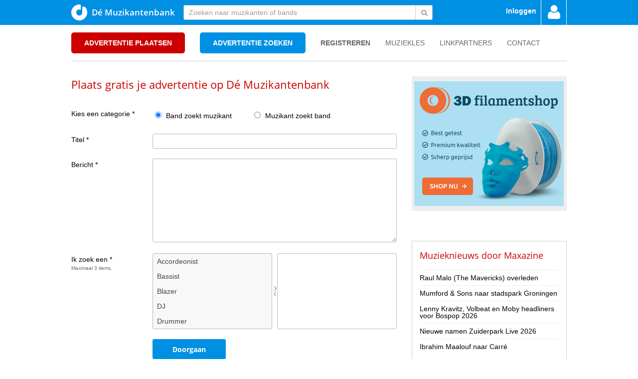

--- FILE ---
content_type: text/html; charset=UTF-8
request_url: https://www.muzikantenbank.eu/advertentie-plaatsen
body_size: 3584
content:
<!DOCTYPE html><html lang="nl"><head><meta charset="utf-8" /><meta name="viewport" content="width=device-width, initial-scale=1.0, maximum-scale=1.0, user-scalable=no"><meta name="apple-mobile-web-app-capable" content="yes"><meta name="mobile-web-app-capable" content="yes"><link rel="apple-touch-icon" sizes="57x57" href="/public/img/favicon/apple-icon-57x57.png"><link rel="apple-touch-icon" sizes="60x60" href="/public/img/favicon/apple-icon-60x60.png"><link rel="apple-touch-icon" sizes="72x72" href="/public/img/favicon/apple-icon-72x72.png"><link rel="apple-touch-icon" sizes="76x76" href="/public/img/favicon/apple-icon-76x76.png"><link rel="apple-touch-icon" sizes="114x114" href="/public/img/favicon/apple-icon-114x114.png"><link rel="apple-touch-icon" sizes="120x120" href="/public/img/favicon/apple-icon-120x120.png"><link rel="apple-touch-icon" sizes="144x144" href="/public/img/favicon/apple-icon-144x144.png"><link rel="apple-touch-icon" sizes="152x152" href="/public/img/favicon/apple-icon-152x152.png"><link rel="apple-touch-icon" sizes="180x180" href="/public/img/favicon/apple-icon-180x180.png"><link rel="icon" type="image/png" sizes="192x192" href="/public/img/favicon/android-icon-192x192.png"><link rel="icon" type="image/png" sizes="32x32" href="/public/img/favicon/favicon-32x32.png"><link rel="icon" type="image/png" sizes="96x96" href="/public/img/favicon/favicon-96x96.png"><link rel="icon" type="image/png" sizes="16x16" href="/public/img/favicon/favicon-16x16.png"><link rel="manifest" href="/public/img/favicon/manifest.json"><meta name="msapplication-TileColor" content="#0090e3"><meta name="msapplication-TileImage" content="/public/img/favicon/ms-icon-144x144.png"><meta name="theme-color" content="#0090e3"><meta property="og:title" content="Dé Muzikantenbank" /><meta property="og:description" content="Dé gratis muzikantenbank voor muzikanten en bands in Nederland en België!" /><meta property="og:type" content="website" /><meta property="og:url" content="https://www.muzikantenbank.eu/advertentie-plaatsen" /><meta property="og:image" content="https://www.muzikantenbank.eu/public/img/logo_muzikantenbank_eu.png" /><link rel="alternate" type="application/rss+xml" title="Dé Muzikantenbank RSS" href="/rss"><link rel="sitemap" type="application/xml" title="Dé Muzikantenbank Sitemap" href="/sitemap.xml"><title>Advertentie plaatsen - Dé Muzikantenbank</title><meta name="keywords" content="muzikantenbank, demuzikantenbank, muzikanten, muziekantenbank, band, gitarist, drummer, basgitarist, bassist, zanger, zangeres, muziekles, nederland"><meta name="description" content="Dé gratis muzikantenbank voor muzikanten en bands in Nederland en België!"><link rel="stylesheet" href="/public/css/plaatsen.css" type="text/css"><link rel="stylesheet" href="/public/css/jquery.guillotine.min.css" type="text/css"><script async src="https://www.googletagmanager.com/gtag/js?id=G-6HCFXLM7BK"></script><script> window.dataLayer = window.dataLayer || []; function gtag(){dataLayer.push(arguments);} gtag('js', new Date()); gtag('config', 'G-6HCFXLM7BK');</script></head><body><div class="header_wrapper"><div class="container"><header> <h1><a href="/" title="Dé Muzikantenbank"><span class="icon-dmb-logo"></span>Dé Muzikantenbank</a></h1><a href="#" id="login"><span>Inloggen</span><span class="icon-user"></span></a><div id="login_box"><div id="login_box_content"><form name="login" action="/inloggen" id="login_form" method="post"><input type="hidden" name="referer" value="/advertentie-plaatsen"><input type="text" name="email" value="E-mail adres" id="login_email"><input type="password" name="wachtwoord" value="Wachtwoord" id="login_password"><a id="login_submit">Inloggen</a><a href="registreren">Registreer een account</a>&nbsp;&nbsp;&bull;&nbsp;&nbsp;<a href="nieuw-wachtwoord">Wachtwoord vergeten</a></form><p>of</p><a href="https://www.facebook.com/v3.2/dialog/oauth?client_id=214272926077690&state=24af5f76a4a9ca082fe92ac04850beee&response_type=code&sdk=php-sdk-5.6.3&redirect_uri=https%3A%2F%2Fwww.muzikantenbank.eu%2Ffacebook&scope=email" class="button_facebook">Inloggen met Facebook</a><p>Er wordt niets op je Facebook pagina geplaatst.</p></div></div></header><form action="/advertenties" id="snelzoeken" class="hidden-xs"><input type="text" name="zoekterm" id="zoekterm" value="Zoeken naar muzikanten of bands" autocomplete="off"><button class="icon-search"></button><div id="results_wrapper"><section id="results"></section></div></form><nav class="visible-xs visible-sm"> <ul> <li class="nav-advertentie-plaatsen"><a href="/advertentie-plaatsen">Advertentie plaatsen</a></li><li class="nav-advertentie-zoeken"><a href="/advertentie-zoeken">Advertentie zoeken</a></li> </ul></nav></div></div><div class="container"><div id="content" class="row"><div id="menu" class="col-xs-12 col-lg-2"><nav><span class="icon-menu"></span><ul><li class="nav-advertentie-plaatsen"><a href="/advertentie-plaatsen">Advertentie plaatsen<span class="visible-lg">Gratis, eenvoudig en snel!</span></a></li><li class="nav-advertentie-zoeken"><a href="/advertentie-zoeken">Advertentie zoeken</a></li><li class="nav-registreren"><a href="/registreren">Registreren</a></li><li class="nav-muziekles"><a href="/muziekles">Muziekles</a></li><li class="nav-linkpartners"><a href="/linkpartners">Linkpartners</a></li><li class="nav-contact"><a href="/contact">Contact</a></li></ul></nav> <div id="ad_left" class="visible-lg"> <script async src="//pagead2.googlesyndication.com/pagead/js/adsbygoogle.js"></script>  <ins class="adsbygoogle" style="display:inline-block;width:160px;height:600px" data-ad-client="ca-pub-2668585799197430" data-ad-slot="6224863287"></ins> <script> (adsbygoogle = window.adsbygoogle || []).push({}); </script> </div></div><div class="col-xs-12 col-md-8 col-lg-7"><div id="main" class="row"><div class="col-xs-12"><h1>Plaats gratis je advertentie op Dé Muzikantenbank</h1></div></div> <form action="/advertentie-plaatsen" method="post"><fieldset><div class="form_element"><label for="categorie">Kies een categorie *</label><div class="form_group"><label class="form_inline"><input type="radio" name="categorie" value="1" checked="checked"> Band zoekt muzikant</label><label class="form_inline"><input type="radio" name="categorie" value="0" > Muzikant zoekt band</label></div></div><div class="form_element"><label for="titel">Titel *</label><input type="text" name="titel" value="" class="form_text"></div><div class="form_element"><label for="bericht">Bericht *</label><textarea name="bericht" rows="10" class="form_textarea"></textarea></div><div class="form_element"><label for="muzikant">Muzikant<span>Maximaal 3 items.</span> *</label><div data-max="3" data-rows="5" class="form_selector"><input type="hidden" name="muzikant" value=""> <div class="form_selector_left"><ul data-iscroll><li data-value="9">Accordeonist</li><li data-value="2">Bassist</li><li data-value="7">Blazer</li><li data-value="11">DJ</li><li data-value="3">Drummer</li><li data-value="12">Geluidstechnicus</li><li data-value="1">Gitarist</li><li data-value="8">Overig</li><li data-value="4">Percussionist</li><li data-value="10">Strijker</li><li data-value="5">Toetsenist</li><li data-value="6">Zanger / Zangeres</li></ul></div><div class="form_selector_right"><ul data-iscroll></ul></div></div></div><div class="form_element"><input type="submit" value="Doorgaan" class="form_submit"></div></fieldset></form> </div> <aside class="col-xs-12 col-md-4 col-lg-3"> <div id="aside_ad"> <a href="https://www.3dfilamentshop.nl" target="_blank"> <img src="/public/img/banner-3dfilamentshop.png" alt="3D filamentshop" width="300"> </a> <script async src="//pagead2.googlesyndication.com/pagead/js/adsbygoogle.js"></script> </div> <div class="fb-page hidden-xs hidden-sm" data-href="https://www.facebook.com/muzikantenbank.eu" data-width="500" data-hide-cover="false" data-show-facepile="true" data-show-posts="false"><div class="fb-xfbml-parse-ignore"><blockquote cite="https://www.facebook.com/muzikantenbank.eu"><a href="https://www.facebook.com/muzikantenbank.eu">Dé Muzikantenbank</a></blockquote></div></div> <section id="muziek_nieuws"> <h2>Muzieknieuws door <a href="http://www.maxazine.nl" title="Maxazine">Maxazine</a></h2> <ul><li><a href="https://www.maxazine.nl/2025/12/09/raul-malo-the-mavericks-overleden/" target="_blank">Raul Malo (The Mavericks) overleden</a></li><li><a href="https://www.maxazine.nl/2025/12/09/mumford-sons-naar-stadspark-groningen/" target="_blank">Mumford & Sons naar stadspark Groningen</a></li><li><a href="https://www.maxazine.nl/2025/12/09/lenny-kravitz-volbeat-en-moby-headliners-voor-bospop-2026/" target="_blank">Lenny Kravitz, Volbeat en Moby headliners voor Bospop 2026</a></li><li><a href="https://www.maxazine.nl/2025/12/08/nieuwe-namen-zuiderpark-live-2026/" target="_blank">Nieuwe namen Zuiderpark Live 2026</a></li><li><a href="https://www.maxazine.nl/2025/12/08/ibrahim-maalouf-naar-carre/" target="_blank">Ibrahim Maalouf naar Carré</a></li></ul> </section></aside></div><footer class="row"><div id="footer_wrapper" class="col-xs-12 col-md-3 col-lg-2"><figure id="footer_social" class="col-sm-6 col-md-12"><a href="https://www.facebook.com/muzikantenbank.eu" title="Dé Muzikantenbank op Facebook" target="_blank" class="icon-facebook"></a><a href="https://twitter.com/muzikanten_eu" title="Dé Muzikantenbank op Twitter" target="_blank" class="icon-twitter"></a><a href="http://feeds.feedburner.com/Muzikantenbank" title="Dé Muzikantenbank RSS feed" target="_blank" class="icon-rss"></a><div class="g-plusone" data-annotation="none" data-href="//www.muzikantenbank.eu"></div><script type="text/javascript"> window.___gcfg = {lang: 'nl'}; (function() {	var po = document.createElement('script'); po.type = 'text/javascript'; po.async = true;	po.src = 'https://apis.google.com/js/plusone.js';	var s = document.getElementsByTagName('script')[0]; s.parentNode.insertBefore(po, s); })();</script></figure><div id="footer_links" class="col-sm-6 col-md-12"><a href="/" title="Home">Home</a> | <a href="/privacy" title="Privacy">Privacy</a> | <a href="/disclaimer" title="Disclaimer">Disclaimer</a></div></div><div id="footer_ad" class="col-xs-12 col-md-9 col-lg-7"><script type="text/javascript">if(window.innerWidth < 500) {	google_ad_slot = "8335660884";	google_ad_width = 320;	google_ad_height = 100;	}else if(window.innerWidth < 750) {	google_ad_slot = "0943088048";	google_ad_width = 468;	google_ad_height = 60;	}else{	google_ad_slot = "2122650979";	google_ad_width = 728;	google_ad_height = 90;	}	document.write('<ins class="adsbygoogle" style="display:inline-block;width:'+ google_ad_width +'px;height:'+ google_ad_height +'px" data-ad-client="ca-pub-2668585799197430" data-ad-slot="'+ google_ad_slot +'"></ins>');</script><script>(adsbygoogle = window.adsbygoogle || []).push({});</script></div><div id="footer_partners" class="col-xs-12 col-lg-3"> <p>Dé Muzikantenbank, <a href="/muzikanten" title="Muzikanten">voor en door muzikanten!</a></p>	Partners van Dé Muzikantenbank: <ul><li><a href="http://www.puntxl.nl" title="Punt XL" target="_blank">Punt XL</a></li><li><a href="http://www.diky.nl" title="Do I Know You" target="_blank">Do I Know You</a></li><li><a href="https://www.3dfilamentshop.nl" title="3D filamentshop" target="_blank">3D filamentshop</a></li></ul></div></footer></div> <script src="//ajax.googleapis.com/ajax/libs/jquery/2.1.3/jquery.min.js"></script><script src="/public/js/general.min.js"></script><script src="/public/js/form.min.js"></script><script src="/public/js/jquery.guillotine.min.js"></script><script src="/public/js/plaatsen.min.js"></script><div id="fb-root"></div><script>if(window.innerWidth >= 1024){var fb_loaded = true; (function(d, s, id) { var js, fjs = d.getElementsByTagName(s)[0]; if (d.getElementById(id)) return; js = d.createElement(s); js.id = id; js.src = "//connect.facebook.net/nl_NL/sdk.js#xfbml=1&version=v2.3&appId=135493139862248"; fjs.parentNode.insertBefore(js, fjs);
}(document, 'script', 'facebook-jssdk'));}</script></body></html>

--- FILE ---
content_type: text/html; charset=utf-8
request_url: https://accounts.google.com/o/oauth2/postmessageRelay?parent=https%3A%2F%2Fwww.muzikantenbank.eu&jsh=m%3B%2F_%2Fscs%2Fabc-static%2F_%2Fjs%2Fk%3Dgapi.lb.en.H0R5hnEJFgQ.O%2Fd%3D1%2Frs%3DAHpOoo9sMW3biwZqLR-weMeFfAeYoZsLKA%2Fm%3D__features__
body_size: 161
content:
<!DOCTYPE html><html><head><title></title><meta http-equiv="content-type" content="text/html; charset=utf-8"><meta http-equiv="X-UA-Compatible" content="IE=edge"><meta name="viewport" content="width=device-width, initial-scale=1, minimum-scale=1, maximum-scale=1, user-scalable=0"><script src='https://ssl.gstatic.com/accounts/o/2580342461-postmessagerelay.js' nonce="OjJa9BDXgeUupjbToH6wQA"></script></head><body><script type="text/javascript" src="https://apis.google.com/js/rpc:shindig_random.js?onload=init" nonce="OjJa9BDXgeUupjbToH6wQA"></script></body></html>

--- FILE ---
content_type: text/html; charset=utf-8
request_url: https://www.google.com/recaptcha/api2/aframe
body_size: 266
content:
<!DOCTYPE HTML><html><head><meta http-equiv="content-type" content="text/html; charset=UTF-8"></head><body><script nonce="EFU2Um5DmYAVTIDAnu1uog">/** Anti-fraud and anti-abuse applications only. See google.com/recaptcha */ try{var clients={'sodar':'https://pagead2.googlesyndication.com/pagead/sodar?'};window.addEventListener("message",function(a){try{if(a.source===window.parent){var b=JSON.parse(a.data);var c=clients[b['id']];if(c){var d=document.createElement('img');d.src=c+b['params']+'&rc='+(localStorage.getItem("rc::a")?sessionStorage.getItem("rc::b"):"");window.document.body.appendChild(d);sessionStorage.setItem("rc::e",parseInt(sessionStorage.getItem("rc::e")||0)+1);localStorage.setItem("rc::h",'1765461714804');}}}catch(b){}});window.parent.postMessage("_grecaptcha_ready", "*");}catch(b){}</script></body></html>

--- FILE ---
content_type: text/css
request_url: https://www.muzikantenbank.eu/public/css/plaatsen.css
body_size: 7277
content:
@font-face{font-family:'Open Sans';font-style:normal;font-weight:400;src:local("Open Sans"),local("OpenSans"),url(https://fonts.gstatic.com/s/opensans/v13/K88pR3goAWT7BTt32Z01mxJtnKITppOI_IvcXXDNrsc.woff2) format("woff2");unicode-range:U+0460-052F,U+20B4,U+2DE0-2DFF,U+A640-A69F}@font-face{font-family:'Open Sans';font-style:normal;font-weight:400;src:local("Open Sans"),local("OpenSans"),url(https://fonts.gstatic.com/s/opensans/v13/RjgO7rYTmqiVp7vzi-Q5URJtnKITppOI_IvcXXDNrsc.woff2) format("woff2");unicode-range:U+0400-045F,U+0490-0491,U+04B0-04B1,U+2116}@font-face{font-family:'Open Sans';font-style:normal;font-weight:400;src:local("Open Sans"),local("OpenSans"),url(https://fonts.gstatic.com/s/opensans/v13/ttwNtsRpgsxVmgGGmiUOEhJtnKITppOI_IvcXXDNrsc.woff2) format("woff2");unicode-range:U+02BC,U+0900-097F,U+1CD0-1CF6,U+1CF8-1CF9,U+200B-200D,U+20A8,U+20B9,U+25CC,U+A830-A839,U+A8E0-A8FB}@font-face{font-family:'Open Sans';font-style:normal;font-weight:400;src:local("Open Sans"),local("OpenSans"),url(https://fonts.gstatic.com/s/opensans/v13/LWCjsQkB6EMdfHrEVqA1KRJtnKITppOI_IvcXXDNrsc.woff2) format("woff2");unicode-range:U+1F00-1FFF}@font-face{font-family:'Open Sans';font-style:normal;font-weight:400;src:local("Open Sans"),local("OpenSans"),url(https://fonts.gstatic.com/s/opensans/v13/xozscpT2726on7jbcb_pAhJtnKITppOI_IvcXXDNrsc.woff2) format("woff2");unicode-range:U+0370-03FF}@font-face{font-family:'Open Sans';font-style:normal;font-weight:400;src:local("Open Sans"),local("OpenSans"),url(https://fonts.gstatic.com/s/opensans/v13/59ZRklaO5bWGqF5A9baEERJtnKITppOI_IvcXXDNrsc.woff2) format("woff2");unicode-range:U+0102-0103,U+1EA0-1EF1,U+20AB}@font-face{font-family:'Open Sans';font-style:normal;font-weight:400;src:local("Open Sans"),local("OpenSans"),url(https://fonts.gstatic.com/s/opensans/v13/u-WUoqrET9fUeobQW7jkRRJtnKITppOI_IvcXXDNrsc.woff2) format("woff2");unicode-range:U+0100-024F,U+1E00-1EFF,U+20A0-20AB,U+20AD-20CF,U+2C60-2C7F,U+A720-A7FF}@font-face{font-family:'Open Sans';font-style:normal;font-weight:400;src:local("Open Sans"),local("OpenSans"),url(https://fonts.gstatic.com/s/opensans/v13/cJZKeOuBrn4kERxqtaUH3VtXRa8TVwTICgirnJhmVJw.woff2) format("woff2");unicode-range:U+0000-00FF,U+0131,U+0152-0153,U+02C6,U+02DA,U+02DC,U+2000-206F,U+2074,U+20AC,U+2212,U+2215,U+E0FF,U+EFFD,U+F000}@font-face{font-family:'Open Sans';font-style:normal;font-weight:600;src:local("Open Sans Semibold"),local("OpenSans-Semibold"),url(https://fonts.gstatic.com/s/opensans/v13/MTP_ySUJH_bn48VBG8sNSq-j2U0lmluP9RWlSytm3ho.woff2) format("woff2");unicode-range:U+0460-052F,U+20B4,U+2DE0-2DFF,U+A640-A69F}@font-face{font-family:'Open Sans';font-style:normal;font-weight:600;src:local("Open Sans Semibold"),local("OpenSans-Semibold"),url(https://fonts.gstatic.com/s/opensans/v13/MTP_ySUJH_bn48VBG8sNSpX5f-9o1vgP2EXwfjgl7AY.woff2) format("woff2");unicode-range:U+0400-045F,U+0490-0491,U+04B0-04B1,U+2116}@font-face{font-family:'Open Sans';font-style:normal;font-weight:600;src:local("Open Sans Semibold"),local("OpenSans-Semibold"),url(https://fonts.gstatic.com/s/opensans/v13/MTP_ySUJH_bn48VBG8sNShWV49_lSm1NYrwo-zkhivY.woff2) format("woff2");unicode-range:U+1F00-1FFF}@font-face{font-family:'Open Sans';font-style:normal;font-weight:600;src:local("Open Sans Semibold"),local("OpenSans-Semibold"),url(https://fonts.gstatic.com/s/opensans/v13/MTP_ySUJH_bn48VBG8sNSqaRobkAwv3vxw3jMhVENGA.woff2) format("woff2");unicode-range:U+0370-03FF}@font-face{font-family:'Open Sans';font-style:normal;font-weight:600;src:local("Open Sans Semibold"),local("OpenSans-Semibold"),url(https://fonts.gstatic.com/s/opensans/v13/MTP_ySUJH_bn48VBG8sNSv8zf_FOSsgRmwsS7Aa9k2w.woff2) format("woff2");unicode-range:U+0102-0103,U+1EA0-1EF9,U+20AB}@font-face{font-family:'Open Sans';font-style:normal;font-weight:600;src:local("Open Sans Semibold"),local("OpenSans-Semibold"),url(https://fonts.gstatic.com/s/opensans/v13/MTP_ySUJH_bn48VBG8sNSj0LW-43aMEzIO6XUTLjad8.woff2) format("woff2");unicode-range:U+0100-024F,U+1E00-1EFF,U+20A0-20AB,U+20AD-20CF,U+2C60-2C7F,U+A720-A7FF}@font-face{font-family:'Open Sans';font-style:normal;font-weight:600;src:local("Open Sans Semibold"),local("OpenSans-Semibold"),url(https://fonts.gstatic.com/s/opensans/v13/MTP_ySUJH_bn48VBG8sNSugdm0LZdjqr5-oayXSOefg.woff2) format("woff2");unicode-range:U+0000-00FF,U+0131,U+0152-0153,U+02C6,U+02DA,U+02DC,U+2000-206F,U+2074,U+20AC,U+2212,U+2215,U+E0FF,U+EFFD,U+F000}@font-face{font-family:'Open Sans';font-style:normal;font-weight:700;src:local("Open Sans Bold"),local("OpenSans-Bold"),url(https://fonts.gstatic.com/s/opensans/v13/k3k702ZOKiLJc3WVjuplzK-j2U0lmluP9RWlSytm3ho.woff2) format("woff2");unicode-range:U+0460-052F,U+20B4,U+2DE0-2DFF,U+A640-A69F}@font-face{font-family:'Open Sans';font-style:normal;font-weight:700;src:local("Open Sans Bold"),local("OpenSans-Bold"),url(https://fonts.gstatic.com/s/opensans/v13/k3k702ZOKiLJc3WVjuplzJX5f-9o1vgP2EXwfjgl7AY.woff2) format("woff2");unicode-range:U+0400-045F,U+0490-0491,U+04B0-04B1,U+2116}@font-face{font-family:'Open Sans';font-style:normal;font-weight:700;src:local("Open Sans Bold"),local("OpenSans-Bold"),url(https://fonts.gstatic.com/s/opensans/v13/k3k702ZOKiLJc3WVjuplzETj6bCwSDA5u__Fbjwz3f0.woff2) format("woff2");unicode-range:U+02BC,U+0900-097F,U+1CD0-1CF6,U+1CF8-1CF9,U+200B-200D,U+20A8,U+20B9,U+25CC,U+A830-A839,U+A8E0-A8FB}@font-face{font-family:'Open Sans';font-style:normal;font-weight:700;src:local("Open Sans Bold"),local("OpenSans-Bold"),url(https://fonts.gstatic.com/s/opensans/v13/k3k702ZOKiLJc3WVjuplzBWV49_lSm1NYrwo-zkhivY.woff2) format("woff2");unicode-range:U+1F00-1FFF}@font-face{font-family:'Open Sans';font-style:normal;font-weight:700;src:local("Open Sans Bold"),local("OpenSans-Bold"),url(https://fonts.gstatic.com/s/opensans/v13/k3k702ZOKiLJc3WVjuplzKaRobkAwv3vxw3jMhVENGA.woff2) format("woff2");unicode-range:U+0370-03FF}@font-face{font-family:'Open Sans';font-style:normal;font-weight:700;src:local("Open Sans Bold"),local("OpenSans-Bold"),url(https://fonts.gstatic.com/s/opensans/v13/k3k702ZOKiLJc3WVjuplzP8zf_FOSsgRmwsS7Aa9k2w.woff2) format("woff2");unicode-range:U+0102-0103,U+1EA0-1EF1,U+20AB}@font-face{font-family:'Open Sans';font-style:normal;font-weight:700;src:local("Open Sans Bold"),local("OpenSans-Bold"),url(https://fonts.gstatic.com/s/opensans/v13/k3k702ZOKiLJc3WVjuplzD0LW-43aMEzIO6XUTLjad8.woff2) format("woff2");unicode-range:U+0100-024F,U+1E00-1EFF,U+20A0-20AB,U+20AD-20CF,U+2C60-2C7F,U+A720-A7FF}@font-face{font-family:'Open Sans';font-style:normal;font-weight:700;src:local("Open Sans Bold"),local("OpenSans-Bold"),url(https://fonts.gstatic.com/s/opensans/v13/k3k702ZOKiLJc3WVjuplzOgdm0LZdjqr5-oayXSOefg.woff2) format("woff2");unicode-range:U+0000-00FF,U+0131,U+0152-0153,U+02C6,U+02DA,U+02DC,U+2000-206F,U+2074,U+20AC,U+2212,U+2215,U+E0FF,U+EFFD,U+F000}html,body,div,span,applet,object,iframe,h1,h2,h3,h4,h5,h6,p,blockquote,pre,a,abbr,acronym,address,big,cite,code,del,dfn,em,img,ins,kbd,q,s,samp,small,strike,strong,sub,sup,tt,var,b,u,i,center,dl,dt,dd,ol,ul,li,fieldset,form,label,legend,table,caption,tbody,tfoot,thead,tr,th,td,article,aside,canvas,details,figcaption,figure,footer,header,hgroup,menu,nav,section,summary,time,mark,audio,video{margin:0;padding:0;border:0;font-size:100%;font:inherit;vertical-align:baseline}article,aside,details,figcaption,figure,footer,header,hgroup,menu,nav,section{display:block}body{line-height:1}ol,ul{list-style:none}blockquote,q{quotes:none}blockquote:before,blockquote:after,q:before,q:after{content:'';content:none}table{border-collapse:collapse;border-spacing:0}*{-webkit-box-sizing:border-box;-moz-box-sizing:border-box;box-sizing:border-box}html{font-size:62.5%;line-height:1.5;height:100%}body{font-family:Arial,Helvetica,sans-serif;font-size:1.4rem;color:#000;height:100%}.button-blauw{display:block;border-radius:5px;background:#0090E3;background-image:url(linear-gradient(tint(#0090E3, 25%), #0090E3));background-size:cover;background-repeat:no-repeat;background-position:center center;border:1px solid #0090E3;text-transform:uppercase;font-weight:700;line-height:50px;color:#FFF;text-align:center;padding:0 15px}.button-blauw:hover{text-decoration:none;background-image:url(linear-gradient(tint(#0090E3, 15%), shade(#0090E3, 10%)));background-size:cover;background-repeat:no-repeat;background-position:center center}.button-rood{display:block;border-radius:5px;background:#0090E3;background-image:url(linear-gradient(tint(#0090E3, 25%), #0090E3));background-size:cover;background-repeat:no-repeat;background-position:center center;border:1px solid #0090E3;text-transform:uppercase;font-weight:700;line-height:50px;color:#FFF;text-align:center;padding:0 15px;background:#C00;background-image:url(linear-gradient(tint(#C00, 25%), #C00));background-size:cover;background-repeat:no-repeat;background-position:center center;border:1px solid #C00}.button-rood:hover{text-decoration:none;background-image:url(linear-gradient(tint(#0090E3, 15%), shade(#0090E3, 10%)));background-size:cover;background-repeat:no-repeat;background-position:center center}.button-rood:hover{background-image:url(linear-gradient(tint(#C00, 15%), shade(#C00, 10%)));background-size:cover;background-repeat:no-repeat;background-position:center center}.button_facebook{position:relative;border-radius:5px;display:block;width:248px;height:40px;line-height:38px;border:1px solid #29447e;text-align:center;font-size:14px;font-weight:bold;text-decoration:none;margin:0 auto;color:#FFF !important;padding-left:40px;background:#3b5a97;background-image:url(linear-gradient(tint(#3b5a97, 25%), #3b5a97));background-size:cover;background-repeat:no-repeat;background-position:center center}.button_facebook:before{position:absolute;left:10px;bottom:-1px;font-size:30px}.button_facebook:hover{text-decoration:none;background-image:url(linear-gradient(tint(#3b5a97, 15%), shade(#3b5a97, 10%)));background-size:cover;background-repeat:no-repeat;background-position:center center}.wrapper::after{content:'';display:table;clear:both}a{color:#C00;text-decoration:none}a:hover{text-decoration:underline}h1{font-family:"Open Sans",sans-serif;font-size:22px;font-size:2.2rem;font-weight:400;color:#C00;margin-bottom:15px;line-height:1.5}h2{font-family:"Open Sans",sans-serif;font-size:18px;font-size:1.8rem;font-weight:400;color:#C00;margin-bottom:15px;line-height:1.5}p{margin-bottom:15px}p:last-child{margin-bottom:0px}strong{font-weight:bold}ul.styled{margin-bottom:15px}ul.styled li{position:relative;padding:8px 0 8px 30px;font-weight:bold}ul.styled li:before{content:" ";position:absolute;left:10px;top:13px;height:10px;width:10px;background:#C00;border-radius:5px}#content{padding-top:0px}#menu{position:absolute;left:0;top:-195px}#menu nav{background:#C00;width:50px;height:50px;border-left:1px solid #FFF;cursor:pointer;float:right;margin-right:-15px}#menu nav span:before{display:block;width:50px;height:50px;line-height:50px;font-size:3rem;text-align:center;color:#FFF}#menu nav ul{position:absolute;right:0px;top:50px;width:100%;list-style:none;border-top:1px solid #FFF;display:none;z-index:99999}#menu nav ul li{background:#C00;border-bottom:1px solid #E06666}#menu nav ul li a{padding:10px 15px;display:block;color:#FFF;text-decoration:none;text-transform:uppercase}#menu nav ul li:nth-child(1) a,#menu nav ul li:nth-child(2) a,#menu nav ul li.nav-registreren a{font-weight:700}#ad_1{text-align:center;line-height:0px}.fb_iframe_widget>span{width:311px !important}.fb-like-box iframe{width:311px !important}aside{text-align:center}aside section,aside div{text-align:left}aside .fb-page blockquote{display:none}aside .fb-page>span{margin-bottom:30px}#muziek_nieuws{border:1px solid #CCC;margin:0 0 30px 0;padding:15px}#muziek_nieuws ul li{padding:8px 0px;border-top:1px solid #EEE}#muziek_nieuws ul li a{color:#000}#aside_ad{margin-bottom:30px;text-align:center;background:#EEE;line-height:0px;padding:10px 0}footer.row{margin:0;border-top:1px solid #CCC;padding-top:15px;font-size:1.3rem}#footer_wrapper{padding:0px}#footer_social{line-height:0px;text-align:center;padding:0}#footer_social a{text-decoration:none;font-size:3.2rem}#footer_social a.icon-facebook{color:#3B5998}#footer_social a.icon-twitter{color:#00aced}#footer_social a.icon-rss{color:#FF6600}#footer_links{margin-top:15px;text-align:center;padding:0}#footer_ad{line-height:0px;margin-top:15px;border-top:1px solid #CCC;padding:15px 0 0 0;text-align:center}#footer_partners{margin-top:15px;border-top:1px solid #CCC;padding:15px 0 0 0;text-align:center}#footer_partners ul{display:inline}#footer_partners ul::after{content:'';display:table;clear:both}#footer_partners ul li{display:inline}#footer_partners ul li:not(:last-child):after{content:"\00a0|\00a0"}#featured{margin-bottom:0px}#featured .row{padding-top:0px}#featured .article_wrapper article{display:block;padding-bottom:24px;border-bottom:1px dashed #CCC;margin-bottom:30px}#featured .article_wrapper article img{display:block;border-radius:5px;width:100%;border:1px solid #CCC;margin-bottom:10px;transition:all .1s ease}#featured .article_wrapper article h1{font-family:"Open Sans",sans-serif;font-size:16px;font-size:1.6rem;font-weight:700;color:#000;margin-bottom:10px;transition:all .1s ease}#featured .article_wrapper article a{text-decoration:none}#featured .article_wrapper article a:hover{text-decoration:none}#featured .article_wrapper article a:hover h1{color:#C00}#featured .article_wrapper article a:hover img{-webkit-box-shadow:rgba(0,0,0,0.4) 0px 0px 8px;-moz-box-shadow:rgba(0,0,0,0.4) 0px 0px 8px;box-shadow:rgba(0,0,0,0.4) 0px 0px 8px}#featured .article_wrapper article footer a,#featured .article_wrapper article footer time{color:#666;font-size:1.3rem}#featured .article_wrapper article footer a:hover{text-decoration:underline}#featured .article_wrapper:last-child article{margin-bottom:0px;padding-bottom:0px;border-bottom:none}@media (min-width: 640px){#menu{top:-138px}#menu nav ul{width:35%}#footer_social{text-align:left}#footer_links{text-align:right;margin-top:0px}#featured .article_wrapper article{padding-bottom:0;border-bottom:none;margin-bottom:0}}@media (min-width: 1024px){#main{padding-top:0px}#content{background:url(/public/img/bg_singer.jpg) calc(100% - 15px) bottom no-repeat}#menu{position:static;left:inherit;top:inherit;margin-bottom:30px}#menu nav{background:none;width:auto;height:auto;border-left:none;cursor:auto;float:none;margin-right:0px}#menu nav span:before{display:none}#menu nav ul{width:100%;position:static;left:auto;top:auto;border-top:none;display:block !important;border-bottom:1px solid #CCC}#menu nav ul::after{content:'';display:table;clear:both}#menu nav ul li{float:left;margin:0 30px 0 0;background:none;border-bottom:none}#menu nav ul li a{padding:0;color:#666;text-decoration:none;text-transform:uppercase;line-height:72px}#menu nav ul li:nth-child(1) a{display:block;border-radius:5px;background:#0090E3;background-image:url(linear-gradient(tint(#0090E3, 25%), #0090E3));background-size:cover;background-repeat:no-repeat;background-position:center center;border:1px solid #0090E3;text-transform:uppercase;font-weight:700;line-height:50px;color:#FFF;text-align:center;padding:0 15px;background:#C00;background-image:url(linear-gradient(tint(#C00, 25%), #C00));background-size:cover;background-repeat:no-repeat;background-position:center center;border:1px solid #C00;margin-top:15px;line-height:40px;padding:0 25px}#menu nav ul li:nth-child(1) a:hover{text-decoration:none;background-image:url(linear-gradient(tint(#0090E3, 15%), shade(#0090E3, 10%)));background-size:cover;background-repeat:no-repeat;background-position:center center}#menu nav ul li:nth-child(1) a:hover{background-image:url(linear-gradient(tint(#C00, 15%), shade(#C00, 10%)));background-size:cover;background-repeat:no-repeat;background-position:center center}#menu nav ul li:nth-child(2) a{display:block;border-radius:5px;background:#0090E3;background-image:url(linear-gradient(tint(#0090E3, 25%), #0090E3));background-size:cover;background-repeat:no-repeat;background-position:center center;border:1px solid #0090E3;text-transform:uppercase;font-weight:700;line-height:50px;color:#FFF;text-align:center;padding:0 15px;margin-top:15px;line-height:40px;padding:0 25px}#menu nav ul li:nth-child(2) a:hover{text-decoration:none;background-image:url(linear-gradient(tint(#0090E3, 15%), shade(#0090E3, 10%)));background-size:cover;background-repeat:no-repeat;background-position:center center}aside{margin-bottom:350px}#footer_links{text-align:left;margin-top:15px}#footer_ad{margin-top:0px;border-top:none;padding:0}}@media (min-width: 1430px){#menu nav ul{border:0px;background:none;padding:0}#menu nav ul li{display:block;margin-right:0px;width:100%}#menu nav ul li a{line-height:40px}#menu nav ul li:nth-child(1) a,#menu nav ul li:nth-child(2) a{line-height:1;margin:0 0 20px 0;padding:18px 0}#menu nav ul li:nth-child(1) a span,#menu nav ul li:nth-child(2) a span{display:block;font-weight:normal;text-transform:none;font-size:12px;line-height:auto;margin-top:10px}#ad_left{margin-top:50px}#content{padding-top:20px}.fb_iframe_widget>span{width:320px !important}.fb-like-box iframe{width:320px !important}#footer_partners{margin-top:0;border-top:none;padding:0;text-align:left}#footer_partners ul{display:block;list-style:disc;margin-left:14px;overflow:visible}#footer_partners ul li{display:list-item}#footer_partners ul li:not(:last-child):after{content:""}}.container{position:relative;margin-right:auto;margin-left:auto;padding-left:15px;padding-right:15px}@media (min-width: 1024px){.container{width:1024px}}@media (min-width: 1430px){.container{width:1430px}}.container-fluid{margin-right:auto;margin-left:auto;padding-left:15px;padding-right:15px}.row{margin:0 -15px;padding:15px 0}.row::after{content:'';display:table;clear:both}.col-xs-1,.col-sm-1,.col-md-1,.col-lg-1,.col-xs-2,.col-sm-2,.col-md-2,.col-lg-2,.col-xs-3,.col-sm-3,.col-md-3,.col-lg-3,.col-xs-4,.col-sm-4,.col-md-4,.col-lg-4,.col-xs-5,.col-sm-5,.col-md-5,.col-lg-5,.col-xs-6,.col-sm-6,.col-md-6,.col-lg-6,.col-xs-7,.col-sm-7,.col-md-7,.col-lg-7,.col-xs-8,.col-sm-8,.col-md-8,.col-lg-8,.col-xs-9,.col-sm-9,.col-md-9,.col-lg-9,.col-xs-10,.col-sm-10,.col-md-10,.col-lg-10,.col-xs-11,.col-sm-11,.col-md-11,.col-lg-11,.col-xs-12,.col-sm-12,.col-md-12,.col-lg-12{position:relative;min-height:1px;padding-left:15px;padding-right:15px}.col-xs-1,.col-xs-2,.col-xs-3,.col-xs-4,.col-xs-5,.col-xs-6,.col-xs-7,.col-xs-8,.col-xs-9,.col-xs-10,.col-xs-11,.col-xs-12{float:left}.col-xs-12{width:100%}.col-xs-11{width:91.66666667%}.col-xs-10{width:83.33333333%}.col-xs-9{width:75%}.col-xs-8{width:66.66666667%}.col-xs-7{width:58.33333333%}.col-xs-6{width:50%}.col-xs-5{width:41.66666667%}.col-xs-4{width:33.33333333%}.col-xs-3{width:25%}.col-xs-2{width:16.66666667%}.col-xs-1{width:8.33333333%}.col-xs-pull-12{right:100%}.col-xs-pull-11{right:91.66666667%}.col-xs-pull-10{right:83.33333333%}.col-xs-pull-9{right:75%}.col-xs-pull-8{right:66.66666667%}.col-xs-pull-7{right:58.33333333%}.col-xs-pull-6{right:50%}.col-xs-pull-5{right:41.66666667%}.col-xs-pull-4{right:33.33333333%}.col-xs-pull-3{right:25%}.col-xs-pull-2{right:16.66666667%}.col-xs-pull-1{right:8.33333333%}.col-xs-pull-0{right:0%}.col-xs-push-12{left:100%}.col-xs-push-11{left:91.66666667%}.col-xs-push-10{left:83.33333333%}.col-xs-push-9{left:75%}.col-xs-push-8{left:66.66666667%}.col-xs-push-7{left:58.33333333%}.col-xs-push-6{left:50%}.col-xs-push-5{left:41.66666667%}.col-xs-push-4{left:33.33333333%}.col-xs-push-3{left:25%}.col-xs-push-2{left:16.66666667%}.col-xs-push-1{left:8.33333333%}.col-xs-push-0{left:0%}.col-xs-offset-12{margin-left:100%}.col-xs-offset-11{margin-left:91.66666667%}.col-xs-offset-10{margin-left:83.33333333%}.col-xs-offset-9{margin-left:75%}.col-xs-offset-8{margin-left:66.66666667%}.col-xs-offset-7{margin-left:58.33333333%}.col-xs-offset-6{margin-left:50%}.col-xs-offset-5{margin-left:41.66666667%}.col-xs-offset-4{margin-left:33.33333333%}.col-xs-offset-3{margin-left:25%}.col-xs-offset-2{margin-left:16.66666667%}.col-xs-offset-1{margin-left:8.33333333%}.col-xs-offset-0{margin-left:0%}@media (min-width: 640px){.col-sm-1,.col-sm-2,.col-sm-3,.col-sm-4,.col-sm-5,.col-sm-6,.col-sm-7,.col-sm-8,.col-sm-9,.col-sm-10,.col-sm-11,.col-sm-12{float:left}.col-sm-12{width:100%}.col-sm-11{width:91.66666667%}.col-sm-10{width:83.33333333%}.col-sm-9{width:75%}.col-sm-8{width:66.66666667%}.col-sm-7{width:58.33333333%}.col-sm-6{width:50%}.col-sm-5{width:41.66666667%}.col-sm-4{width:33.33333333%}.col-sm-3{width:25%}.col-sm-2{width:16.66666667%}.col-sm-1{width:8.33333333%}.col-sm-pull-12{right:100%}.col-sm-pull-11{right:91.66666667%}.col-sm-pull-10{right:83.33333333%}.col-sm-pull-9{right:75%}.col-sm-pull-8{right:66.66666667%}.col-sm-pull-7{right:58.33333333%}.col-sm-pull-6{right:50%}.col-sm-pull-5{right:41.66666667%}.col-sm-pull-4{right:33.33333333%}.col-sm-pull-3{right:25%}.col-sm-pull-2{right:16.66666667%}.col-sm-pull-1{right:8.33333333%}.col-sm-pull-0{right:0%}.col-sm-push-12{left:100%}.col-sm-push-11{left:91.66666667%}.col-sm-push-10{left:83.33333333%}.col-sm-push-9{left:75%}.col-sm-push-8{left:66.66666667%}.col-sm-push-7{left:58.33333333%}.col-sm-push-6{left:50%}.col-sm-push-5{left:41.66666667%}.col-sm-push-4{left:33.33333333%}.col-sm-push-3{left:25%}.col-sm-push-2{left:16.66666667%}.col-sm-push-1{left:8.33333333%}.col-sm-push-0{left:0%}.col-sm-offset-12{margin-left:100%}.col-sm-offset-11{margin-left:91.66666667%}.col-sm-offset-10{margin-left:83.33333333%}.col-sm-offset-9{margin-left:75%}.col-sm-offset-8{margin-left:66.66666667%}.col-sm-offset-7{margin-left:58.33333333%}.col-sm-offset-6{margin-left:50%}.col-sm-offset-5{margin-left:41.66666667%}.col-sm-offset-4{margin-left:33.33333333%}.col-sm-offset-3{margin-left:25%}.col-sm-offset-2{margin-left:16.66666667%}.col-sm-offset-1{margin-left:8.33333333%}.col-sm-offset-0{margin-left:0%}}@media (min-width: 1024px){.col-md-1,.col-md-2,.col-md-3,.col-md-4,.col-md-5,.col-md-6,.col-md-7,.col-md-8,.col-md-9,.col-md-10,.col-md-11,.col-md-12{float:left}.col-md-12{width:100%}.col-md-11{width:91.66666667%}.col-md-10{width:83.33333333%}.col-md-9{width:75%}.col-md-8{width:66.66666667%}.col-md-7{width:58.33333333%}.col-md-6{width:50%}.col-md-5{width:41.66666667%}.col-md-4{width:33.33333333%}.col-md-3{width:25%}.col-md-2{width:16.66666667%}.col-md-1{width:8.33333333%}.col-md-pull-12{right:100%}.col-md-pull-11{right:91.66666667%}.col-md-pull-10{right:83.33333333%}.col-md-pull-9{right:75%}.col-md-pull-8{right:66.66666667%}.col-md-pull-7{right:58.33333333%}.col-md-pull-6{right:50%}.col-md-pull-5{right:41.66666667%}.col-md-pull-4{right:33.33333333%}.col-md-pull-3{right:25%}.col-md-pull-2{right:16.66666667%}.col-md-pull-1{right:8.33333333%}.col-md-pull-0{right:0%}.col-md-push-12{left:100%}.col-md-push-11{left:91.66666667%}.col-md-push-10{left:83.33333333%}.col-md-push-9{left:75%}.col-md-push-8{left:66.66666667%}.col-md-push-7{left:58.33333333%}.col-md-push-6{left:50%}.col-md-push-5{left:41.66666667%}.col-md-push-4{left:33.33333333%}.col-md-push-3{left:25%}.col-md-push-2{left:16.66666667%}.col-md-push-1{left:8.33333333%}.col-md-push-0{left:0%}.col-md-offset-12{margin-left:100%}.col-md-offset-11{margin-left:91.66666667%}.col-md-offset-10{margin-left:83.33333333%}.col-md-offset-9{margin-left:75%}.col-md-offset-8{margin-left:66.66666667%}.col-md-offset-7{margin-left:58.33333333%}.col-md-offset-6{margin-left:50%}.col-md-offset-5{margin-left:41.66666667%}.col-md-offset-4{margin-left:33.33333333%}.col-md-offset-3{margin-left:25%}.col-md-offset-2{margin-left:16.66666667%}.col-md-offset-1{margin-left:8.33333333%}.col-md-offset-0{margin-left:0%}}@media (min-width: 1430px){.col-lg-1,.col-lg-2,.col-lg-3,.col-lg-4,.col-lg-5,.col-lg-6,.col-lg-7,.col-lg-8,.col-lg-9,.col-lg-10,.col-lg-11,.col-lg-12{float:left}.col-lg-12{width:100%}.col-lg-11{width:91.66666667%}.col-lg-10{width:83.33333333%}.col-lg-9{width:75%}.col-lg-8{width:66.66666667%}.col-lg-7{width:58.33333333%}.col-lg-6{width:50%}.col-lg-5{width:41.66666667%}.col-lg-4{width:33.33333333%}.col-lg-3{width:25%}.col-lg-2{width:16.66666667%}.col-lg-1{width:8.33333333%}.col-lg-pull-12{right:100%}.col-lg-pull-11{right:91.66666667%}.col-lg-pull-10{right:83.33333333%}.col-lg-pull-9{right:75%}.col-lg-pull-8{right:66.66666667%}.col-lg-pull-7{right:58.33333333%}.col-lg-pull-6{right:50%}.col-lg-pull-5{right:41.66666667%}.col-lg-pull-4{right:33.33333333%}.col-lg-pull-3{right:25%}.col-lg-pull-2{right:16.66666667%}.col-lg-pull-1{right:8.33333333%}.col-lg-pull-0{right:0%}.col-lg-push-12{left:100%}.col-lg-push-11{left:91.66666667%}.col-lg-push-10{left:83.33333333%}.col-lg-push-9{left:75%}.col-lg-push-8{left:66.66666667%}.col-lg-push-7{left:58.33333333%}.col-lg-push-6{left:50%}.col-lg-push-5{left:41.66666667%}.col-lg-push-4{left:33.33333333%}.col-lg-push-3{left:25%}.col-lg-push-2{left:16.66666667%}.col-lg-push-1{left:8.33333333%}.col-lg-push-0{left:0%}.col-lg-offset-12{margin-left:100%}.col-lg-offset-11{margin-left:91.66666667%}.col-lg-offset-10{margin-left:83.33333333%}.col-lg-offset-9{margin-left:75%}.col-lg-offset-8{margin-left:66.66666667%}.col-lg-offset-7{margin-left:58.33333333%}.col-lg-offset-6{margin-left:50%}.col-lg-offset-5{margin-left:41.66666667%}.col-lg-offset-4{margin-left:33.33333333%}.col-lg-offset-3{margin-left:25%}.col-lg-offset-2{margin-left:16.66666667%}.col-lg-offset-1{margin-left:8.33333333%}.col-lg-offset-0{margin-left:0%}}.visible-xs,.visible-sm,.visible-md,.visible-lg{display:none !important}@media (max-width: 639px){.visible-xs{display:block !important}table.visible-xs{display:table}tr.visible-xs{display:table-row !important}th.visible-xs,td.visible-xs{display:table-cell !important}}@media (min-width: 640px) and (max-width: 1023px){.visible-sm{display:block !important}table.visible-sm{display:table}tr.visible-sm{display:table-row !important}th.visible-sm,td.visible-sm{display:table-cell !important}}@media (min-width: 1024px) and (max-width: 1429px){.visible-md{display:block !important}table.visible-md{display:table}tr.visible-md{display:table-row !important}th.visible-md,td.visible-md{display:table-cell !important}}@media (min-width: 1430px){.visible-lg{display:block !important}table.visible-lg{display:table}tr.visible-lg{display:table-row !important}th.visible-lg,td.visible-lg{display:table-cell !important}}@media (max-width: 639px){.hidden-xs{display:none !important}}@media (min-width: 640px) and (max-width: 1023px){.hidden-sm{display:none !important}}@media (min-width: 1024px) and (max-width: 1429px){.hidden-md{display:none !important}}@media (min-width: 1430px){.hidden-lg{display:none !important}}.visible-print{display:none !important}@media print{.visible-print{display:block !important}table.visible-print{display:table}tr.visible-print{display:table-row !important}th.visible-print,td.visible-print{display:table-cell !important}}@media print{.hidden-print{display:none !important}}@font-face{font-family:'icomoon';src:url("fonts/icomoon.eot?w6gv5b");src:url("fonts/icomoon.eot?w6gv5b#iefix") format("embedded-opentype"),url("fonts/icomoon.ttf?w6gv5b") format("truetype"),url("fonts/icomoon.woff?w6gv5b") format("woff"),url("fonts/icomoon.svg?w6gv5b#icomoon") format("svg");font-weight:normal;font-style:normal}[class^="icon-"],.button_facebook:before,[class*=" icon-"]{font-family:'icomoon' !important;speak:none;font-style:normal;font-weight:normal;font-variant:normal;text-transform:none;line-height:1;-webkit-font-smoothing:antialiased;-moz-osx-font-smoothing:grayscale}.icon-dmb-logo:before{content:"\e901"}.icon-menu:before{content:"\e609"}.icon-star:before{content:"\e608"}.icon-facebook2:before,.button_facebook:before{content:"\e60a"}.icon-camera:before{content:"\e900"}.icon-page-prev:before{content:"\f053"}.icon-page-next:before{content:"\f054"}.icon-min:before{content:"\e604"}.icon-plus:before{content:"\e603"}.icon-search:before{content:"\e600"}.icon-close:before{content:"\e601"}.icon-user:before{content:"\e602"}.icon-facebook:before{content:"\e605"}.icon-twitter:before{content:"\e606"}.icon-rss:before{content:"\e607"}.header_wrapper{background-color:#0090E3}.header_wrapper header{height:50px}.header_wrapper header h1{position:relative;z-index:9;font-family:"Open Sans",sans-serif;font-size:1.7rem;color:#FFF;margin:0;font-weight:600;display:inline-block}.header_wrapper header h1 a{display:inline-block;line-height:50px;color:#FFF;text-decoration:none}.header_wrapper header h1 a span{font-size:32px;margin-right:9px;float:left;margin-top:9px}a#login{position:absolute;right:51px;top:0px;z-index:99;width:51px;height:50px;color:#FFF;font-weight:bold;text-decoration:none;border-left:1px solid #FFF;outline:0;background:#0090E3}a#login img{position:absolute;right:0;top:0;width:50px;height:50px}a#login span:not(.icon-user){display:none}a#login span.icon-user{position:absolute;right:12px;top:8px;font-size:32px}#login_box{display:none;position:absolute;right:0px;top:50px;z-index:10;width:100%;padding:0px 15px 15px 15px;overflow:hidden}#login_box_content{border-bottom-left-radius:6px;border-bottom-right-radius:6px;-webkit-box-shadow:rgba(0,0,0,0.5) 0px 0px 8px;-moz-box-shadow:rgba(0,0,0,0.5) 0px 0px 8px;box-shadow:rgba(0,0,0,0.5) 0px 0px 8px;background:#FFF;padding:15px;text-align:center}#login_box_content a{color:#666}#login_box_content form{padding-bottom:15px;border-bottom:1px solid #CCC;margin-bottom:15px}#login_box_content label{display:block;margin-bottom:5px;text-align:left}#login_box_content input[type=text],#login_box_content input[type=password]{border-radius:3px;display:block;height:30px;padding:0px 8px;width:100%;border:1px solid #b7b7b7;color:#999;font-family:Arial, Helvetica, sans-serif;font-size:12px;margin-bottom:15px}#login_box_content p{text-align:center;font-style:italic;margin-bottom:10px}#login_box_content p:last-child{color:#999;margin:15px 0 0 0}#login_box_content.loggedin{text-align:left;line-height:20px}#login_box_content.loggedin .icon-user{border-radius:4px;border:1px solid #CCC;width:120px;height:120px;color:#CCC;text-align:center;float:left;line-height:120px;margin:0 15px 0 0;font-size:8rem}#login_box_content.loggedin img{border-radius:4px;border:1px solid #CCC;margin:0 15px 0 0;width:120px;height:120px}#login_box_content.loggedin span:not(.icon-user){display:block;border-top:1px solid #CCC;margin-top:10px;padding-top:10px;font-style:italic}#login_box_content.loggedin ul{margin:15px 0 0 0;list-style:none}#login_submit{border-radius:6px;display:block;font-family:Arial,Helvetica,sans-serif;font-size:14px;font-weight:bold;color:#666;padding:0 20px;margin:0px 10px 15px 0;background:#EEE;height:30px;line-height:30px;width:100%;border:1px solid #B7B7B7;cursor:pointer}#login_submit:hover{background:#DDD;text-decoration:none}form#snelzoeken{position:relative;z-index:9;margin:0 -15px;padding:10px 15px;background:#FFF;border-bottom:1px solid #CCC}form#snelzoeken input[type=text]{border-radius:3px;display:block;height:30px;line-height:12px;padding:0 10px;width:100%;border:1px solid #b7b7b7;color:#999;font-family:Arial, Helvetica, sans-serif;font-size:1.4rem}form#snelzoeken button{position:absolute;right:18px;top:11px;border:none;width:34px;height:28px;border-left:1px solid #CCC;background:#FFF;color:#999}form#snelzoeken #results_wrapper{position:absolute;left:0px;top:37px;z-index:2;width:100%;padding:0 15px;display:none}form#snelzoeken #results_wrapper #results{border-radius:3px;background:#FFF;border:1px solid #b7b7b7;width:100%}form#snelzoeken #results_wrapper #results h2{background:#F5F5F5;padding:8px;color:#000000;font-family:Arial, Helvetica, sans-serif;font-size:12px;font-weight:bold;margin-bottom:0px}form#snelzoeken #results_wrapper #results ul{list-style:none}form#snelzoeken #results_wrapper #results ul li{padding:6px 8px;border-bottom:1px dashed #CCC}form#snelzoeken #results_wrapper #results ul li h3{font-weight:300;line-height:18px;margin-bottom:3px}form#snelzoeken #results_wrapper #results ul li h3 a{text-decoration:none}form#snelzoeken #results_wrapper #results ul li span{display:block;color:#999;font-size:10px;margin-bottom:3px}form#snelzoeken #results_wrapper #results ul li:last-child{border-bottom:none}form#snelzoeken #results_wrapper #results .alle-resultaten{display:block;padding:6px 8px;border-top:1px dashed #CCC}form#snelzoeken+nav{padding:15px 15px 15px 15px;border-bottom:1px solid #CCC;margin:0 -15px 15px -15px;background:#FFF}form#snelzoeken+nav ul li:nth-child(1) a{display:block;border-radius:5px;background:#0090E3;background-image:url(linear-gradient(tint(#0090E3, 25%), #0090E3));background-size:cover;background-repeat:no-repeat;background-position:center center;border:1px solid #0090E3;text-transform:uppercase;font-weight:700;line-height:50px;color:#FFF;text-align:center;padding:0 15px;background:#C00;background-image:url(linear-gradient(tint(#C00, 25%), #C00));background-size:cover;background-repeat:no-repeat;background-position:center center;border:1px solid #C00;margin-bottom:15px;line-height:40px}form#snelzoeken+nav ul li:nth-child(1) a:hover{text-decoration:none;background-image:url(linear-gradient(tint(#0090E3, 15%), shade(#0090E3, 10%)));background-size:cover;background-repeat:no-repeat;background-position:center center}form#snelzoeken+nav ul li:nth-child(1) a:hover{background-image:url(linear-gradient(tint(#C00, 15%), shade(#C00, 10%)));background-size:cover;background-repeat:no-repeat;background-position:center center}form#snelzoeken+nav ul li:nth-child(2) a{display:block;border-radius:5px;background:#0090E3;background-image:url(linear-gradient(tint(#0090E3, 25%), #0090E3));background-size:cover;background-repeat:no-repeat;background-position:center center;border:1px solid #0090E3;text-transform:uppercase;font-weight:700;line-height:50px;color:#FFF;text-align:center;padding:0 15px;margin-bottom:0px;line-height:40px}form#snelzoeken+nav ul li:nth-child(2) a:hover{text-decoration:none;background-image:url(linear-gradient(tint(#0090E3, 15%), shade(#0090E3, 10%)));background-size:cover;background-repeat:no-repeat;background-position:center center}form#snelzoeken+nav ul li a:hover{text-decoration:none}@media (min-width: 640px){#login_box{width:400px}form#snelzoeken{width:-webkit-calc(100% - 365px);width:calc(100% - 365px);max-width:500px;position:absolute;left:240px;top:10px;margin:0;padding:0;background:none;border-bottom:none}form#snelzoeken button{right:1px;top:1px}form#snelzoeken #results_wrapper{top:29px;padding:0}form#snelzoeken+nav{border-bottom:1px solid #CCC;text-align:center}form#snelzoeken+nav ul li{display:inline-block;margin:0 15px;width:45%}form#snelzoeken+nav ul li:nth-child(1) a,form#snelzoeken+nav ul li:nth-child(2) a{padding:0 30px;margin-bottom:0}}@media (min-width: 1024px){a#login{right:15px;border-right:1px solid #FFF;width:52px}a#login span:not(.icon-user){display:block;position:absolute;right:60px;top:15px;white-space:nowrap}}@media (min-width: 1430px){form#snelzoeken{width:804px;max-width:none;left:254px}}.messages{border-radius:5px;margin-bottom:20px;box-shadow:0 1px 0 rgba(255,255,255,0.25) inset,0 1px 2px rgba(0,0,0,0.05);padding:5px 10px;line-height:1.5}.messages.error{background-color:#f2dede;border:1px solid #ebccd1;color:#a94442}.messages.success{background-color:#dff0d8;border:1px solid #b2dba1;color:#3c763d}.messages.success a{color:#090}.messages.info{background-color:#d9edf7;border:1px solid #9acfea;color:#31708f}.messages.warning{background-color:#f5e79e;border:1px solid #9acfea;color:#8a6d3b}.messages li{padding:5px 0}.spinner{position:fixed;top:0;left:0;z-index:99;width:100%;height:100%;background:rgba(255,255,255,0.8)}.spinner .spinner_box{position:relative;top:50%;left:auto;z-index:100;text-align:center}.spinner .spinner_box>div{position:relative;top:50%;left:auto;z-index:100;background-color:#C00;height:50px;width:6px;margin:-25px 2px;display:inline-block;-webkit-animation:stretchdelay 1.2s infinite ease-in-out;animation:stretchdelay 1.2s infinite ease-in-out}.spinner .spinner_box .rect2{-webkit-animation-delay:-1.1s;animation-delay:-1.1s}.spinner .spinner_box .rect3{-webkit-animation-delay:-1.0s;animation-delay:-1.0s}.spinner .spinner_box .rect4{-webkit-animation-delay:-0.9s;animation-delay:-0.9s}.spinner .spinner_box .rect5{-webkit-animation-delay:-0.8s;animation-delay:-0.8s}.spinner .spinner_box p{margin-top:40px;font-size:1.2rem;color:#666;text-align:center}@-webkit-keyframes stretchdelay{0%, 40%, 100%{-webkit-transform:scaleY(0.4)}20%{-webkit-transform:scaleY(1)}}@keyframes stretchdelay{0%, 40%, 100%{transform:scaleY(0.4);-webkit-transform:scaleY(0.4)}20%{transform:scaleY(1);-webkit-transform:scaleY(1)}}.form_element{position:relative;margin-bottom:20px}.form_element::after{content:'';display:table;clear:both}.form_fieldset{border:none}.form_element label{display:block;padding:5px 0}.form_element label.form_inline{width:auto;margin-bottom:0px;margin-right:20px;line-height:22px;float:left}.form_element label.form_image_delete_label{display:none;float:none;width:auto;margin-bottom:15px}.form_element label span{display:block;font-size:10px;padding-top:5px;color:#666;float:right;line-height:normal}.form_error{color:#A94442}.form_text,.form_date,.form_password,.form_textarea,.form_select,.form_select_size,.form_select_wrap{border-radius:3px;width:100%;height:30px;line-height:28px;padding:0 8px;border:1px solid #b7b7b7}.form_textarea{padding:8px;height:auto;line-height:normal}.form_select{padding:0 0 0 8px;opacity:0}.form_select_size{padding:6px;height:auto}.form_select_wrap{display:inline-block;position:relative;background:url(/public/img/formbuilder/bg_select_wrap_arrow.png) right top no-repeat,url(/public/img/formbuilder/bg_select_wrap.png);background-size:auto 30px;padding:0}.form_select_wrap .form_select{width:100%;padding:0px;margin:0px}.form_select_wrap span{position:absolute;top:0px;left:8px}.form_readonly{display:inline-block;font-weight:bold}.form_image_preview{position:relative;border-radius:3px;width:100%;padding:5px;border:1px solid #b7b7b7;margin-top:20px;display:none;margin-bottom:20px;cursor:move}.form_image_preview .foto-message{display:inline-block;position:absolute;left:50%;top:50%;width:360px;margin-left:-180px;margin-top:-30px;padding:20px;color:#FFF;border-radius:5px;background:rgba(0,0,0,0.8);text-align:center;font-weight:bold}.form_selector{width:100%;background:url(/public/img/formbuilder/bg_selector.png) center center no-repeat;background-size:6px 20px}.form_selector::after{content:'';display:table;clear:both}.form_selector .form_selector_left,.form_selector .form_selector_right{float:left;width:50%;padding:0 5px 0 0}.form_selector .form_selector_right{padding:0 0 0 5px}.form_selector .form_selector_left ul{background:#F8F8F8;color:#444}.form_selector ul{border-radius:3px;-webkit-box-sizing:content-box;-moz-box-sizing:content-box;box-sizing:content-box;padding:0;border:1px solid #b7b7b7;list-style:none;overflow-y:auto}.form_selector ul li{line-height:30px;padding:0 8px;cursor:pointer}.form_selector ul li:hover{background:#EEE}.form_inline input{margin-right:5px}.form_group{float:left;width:100%}.form_group em{padding-top:2px;display:block;color:#666}.form_group .form_select_wrap,.form_group .form_select{width:auto}.form_hr{height:0px;border-top:1px solid #DDD;margin:30px 0 30px 0}.form_captcha_img{border-radius:3px;float:left;margin-right:10px;border:1px solid #b7b7b7}.form_captcha{border-radius:3px;float:left;width:116px;height:30px;line-height:30px;padding:0 8px;margin-bottom:15px;border:1px solid #b7b7b7}.form_submit{border-radius:3px;display:inline-block;font-family:'Open Sans', sans-serif;font-weight:700;font-size:14px;font-weight:bold;color:#FFF;padding:0 40px;margin:0;background:#0090E3;height:40px;border:none;cursor:pointer;transition:all .2s ease}.form_submit:hover{background:shade(#0090E3, 10%)}.form_submit:disabled{background:#CCC}.form_required_text{float:left;color:#666 !important;font-size:11px !important;line-height:30px}p.form_info{color:#999;margin-top:5px}@media screen and (min-width: 1024px){.form_fieldset.form_legend{margin-top:0px;padding-top:10px}.form_element label{float:left;width:25%;padding-right:20px}.form_element label span{float:none}.form_element label.form_image_delete_label{position:absolute;right:0px;top:0px;margin:0px;padding:0px}.form_text,.form_password,.form_textarea,.form_select,.form_select_size,.form_select_wrap,.form_group,.form_image_preview,.form_readonly{width:75%}.form_readonly{line-height:30px}.g-recaptcha{float:left}.form_image_preview{margin-left:25%;margin-bottom:0}.form_date{width:25%}.form_date+p.form_info{display:inline;margin-left:10px}.form_selector{float:left;width:75%}.form_submit:not(.form_submit_nomargin){margin-left:calc(25%)}p.form_info{margin-left:25%}.form_select_wrap p.form_info{margin-left:0}}.of_facebook{margin-top:20px;border-top:1px solid #DDD;padding-top:20px;text-align:center}.of_facebook p:last-child{margin-top:15px;font-style:italic;color:#999}.detail-box{padding:15px;border:1px solid #CCC;margin-bottom:30px}.form_submit+p{margin-left:0px;margin-top:15px;float:right}
/*# sourceMappingURL=plaatsen.css.map */


--- FILE ---
content_type: application/javascript
request_url: https://www.muzikantenbank.eu/public/js/general.min.js
body_size: 572
content:

function spinner(){overlay='<div class="spinner"><div class="spinner_box"><div class="rect1"></div><div class="rect2"></div><div class="rect3"></div><div class="rect4"></div><div class="rect5"></div><p>Een ogenblik geduld...</p></div></div>';$("body").append(overlay)}function remove_spinner(){setTimeout(function(){$(".spinner").remove()},500)}jQuery.fn.preventDoubleSubmission=function(){$(this).on("submit",function(b){var a=$(this);if(a.data("submitted")===true){b.preventDefault()}else{a.data("submitted",true)}});return this};$(function(){$("#menu nav").click(function(){if($(window).width()<1500){$("#menu nav ul").toggle()}});$("#login").click(function(){$("#menu nav ul").hide();$("#login_box").toggle();return false});$(document).click(function(a){found_el=false;$(a.target).parents().each(function(b,c){if($(c).attr("id")=="login_box"){found_el=true}});if(!found_el){$("#login_box").hide()}});$("#login_submit").click(function(){$(this).parent().submit()});$("#zoekterm").bind("click keyup",function(a){if(a.type=="click"&&$("#zoekterm").val()==$("#zoekterm").prop("defaultValue")){$("#zoekterm").val("");$("#zoekterm").css("color","#000")}$.ajax({url:"/public/requests/quicksearch.php",type:"POST",data:{zoekterm:$("#zoekterm").val()},success:function(b){if(b==""){$("#results_wrapper").fadeOut(200)}else{$("#results_wrapper").fadeIn(200);$("#results").html(b);$(document).click(function(c){if(!$(c.target).is("#results, #zoekterm")){$("#results_wrapper").fadeOut(200);if($("#zoekterm").val()==""){$("#zoekterm").val($("#zoekterm").prop("defaultValue"));$("#zoekterm").css("color","#999")}}})}}})});$("#login_wachtwoord").attr("type","text");$("#login_email,#login_password").bind({focus:function(){if($(this).val()==$(this).prop("defaultValue")){$(this).val("");$(this).css("color","#000");if($(this).attr("id")=="login_password"){$("#login_password").attr("type","password")}}},blur:function(){if($(this).val()==""){$(this).val($(this).prop("defaultValue"));$(this).css("color","#999");if($(this).attr("id")=="login_password"){$("#login_password").attr("type","text")}}},keypress:function(a){if(a.which==13){a.preventDefault();$("#login_form").submit()}}});$("#login_submit").click(function(){if($("#login_email").val()!=$("#login_email").prop("defaultValue")&&$("#login_password").val()!=$("#login_password").prop("defaultValue")){$("#login_form").submit()}});$("form").preventDoubleSubmission()});

--- FILE ---
content_type: application/javascript
request_url: https://www.muzikantenbank.eu/public/js/jquery.guillotine.min.js
body_size: 2330
content:

(function(){var e,n,k,c,m,i,j,h,b,g,l,d,a,o=[].indexOf||function(r){for(var q=0,p=this.length;q<p;q++){if(q in this&&this[q]===r){return q}}return -1},f=function(p,q){return function(){return p.apply(q,arguments)}};e=jQuery;g="guillotine";l="guillotine";m={start:"touchstart."+l+" mousedown."+l+" MSPointerDown."+l,move:"touchmove."+l+"  mousemove."+l+" MSPointerMove."+l,stop:"touchend."+l+"   mouseup."+l+"   MSPointerUp."+l};c={width:400,height:300,zoomStep:0.1,init:null,eventOnChange:null,onChange:null};b=function(p){return p.type.search("touch")>-1};h=function(){return o.call(window,"MSPointerEvent")>=0};d=function(p){if(h()||!b(p)){d=function(q){return(q.which!=null)&&q.which===1}}else{d=function(){var r,q;return((r=p.originalEvent)!=null?(q=r.touches)!=null?q.length:void 0:void 0)===1}}return d(p)};i=function(p){if(h()||!b(p)){i=function(q){return{x:q.pageX,y:q.pageY}}}else{i=function(q){q=q.originalEvent.touches[0];return{x:q.pageX,y:q.pageY}}}return i(p)};k=function(){var q,r,v,u,p,w,s,y,t,x;q=false;u="webkit,Moz,O,ms,Khtml".split(",");s={transform:"transform"};for(t=0,x=u.length;t<x;t++){v=u[t];s[v+"Transform"]="-"+(v.toLowerCase())+"-transform"}r=document.createElement("img");document.body.insertBefore(r,null);for(w in s){p=s[w];if(r.style[w]===void 0){continue}r.style[w]="rotate(90deg)";y=window.getComputedStyle(r).getPropertyValue(p);if((y!=null)&&y.length&&y!=="none"){q=true;break}}document.body.removeChild(r);k=q?(function(){return true}):(function(){return false});return k()};j=function(p){return e(p).css({"-webkit-perspective":1000,perspective:1000,"-webkit-backface-visibility":"hidden","backface-visibility":"hidden"})};n=(function(){function p(r,q){this._drag=f(this._drag,this);this._unbind=f(this._unbind,this);this._start=f(this._start,this);var s;this.op=e.extend(true,{},c,q,e(r).data(g));this.enabled=true;this.zoomInFactor=1+this.op.zoomStep;this.zoomOutFactor=1/this.zoomInFactor;s=[0,0,0,0,0],this.width=s[0],this.height=s[1],this.left=s[2],this.top=s[3],this.angle=s[4];this.data={scale:1,angle:0,x:0,y:0,w:this.op.width,h:this.op.height};this._wrap(r);if(this.op.init!=null){this._init()}if(this.width<1||this.height<1){this._fit()&&this._center()}j(this.$el);this.$el.on(m.start,this._start)}p.prototype._wrap=function(x){var t,s,q,z,y,A,r,w,v,u;s=e(x);if(s.prop("tagName")==="IMG"){y=document.createElement("img");y.src=s.attr("src");w=[y.width,y.height],r=w[0],z=w[1]}else{v=[s.width(),s.height()],r=v[0],z=v[1]}u=[r/this.op.width,z/this.op.height],this.width=u[0],this.height=u[1];t=e("<div>").addClass("guillotine-canvas");t.css({width:this.width*100+"%",height:this.height*100+"%",top:0,left:0});t=s.wrap(t).parent();A=this.op.height/this.op.width*100+"%";q=e("<div>").addClass("guillotine-window");q.css({width:"100%",height:"auto","padding-top":A});q=t.wrap(q).parent();this.$el=s;this.el=s[0];this.$canvas=t;this.canvas=t[0];this.$gllt=q;this.gllt=q[0];return this.$document=e(x.ownerDocument)};p.prototype._unwrap=function(){this.$el.removeAttr("style");this.$el.insertBefore(this.gllt);return this.$gllt.remove()};p.prototype._init=function(){var s,r,q;r=this.op.init;if((s=parseInt(r.angle))){this._rotate(s)}if((q=parseFloat(r.scale))){this._zoom(q)}return this._offset(parseInt(r.x)/this.op.width,parseInt(r.y)/this.op.height)};p.prototype._start=function(q){if(!(this.enabled&&d(q))){return}q.preventDefault();q.stopImmediatePropagation();this.p=i(q);return this._bind()};p.prototype._bind=function(){this.$document.on(m.move,this._drag);return this.$document.on(m.stop,this._unbind)};p.prototype._unbind=function(q){this.$document.off(m.move,this._drag);this.$document.off(m.stop,this._unbind);if(q!=null){return this._trigger("drag")}};p.prototype._trigger=function(q){if(this.op.eventOnChange!=null){this.$el.trigger(this.op.eventOnChange,[this.data,q])}if(typeof this.op.onChange==="function"){return this.op.onChange.call(this.el,this.data,q)}};p.prototype._drag=function(v){var r,q,u,t,s;v.preventDefault();v.stopImmediatePropagation();t=i(v);r=t.x-this.p.x;q=t.y-this.p.y;this.p=t;u=r===0?null:this.left-r/this.gllt.clientWidth;s=q===0?null:this.top-q/this.gllt.clientHeight;return this._offset(u,s)};p.prototype._offset=function(r,q){if(r||r===0){if(r<0){r=0}if(r>this.width-1){r=this.width-1}this.canvas.style.left=(-r*100).toFixed(2)+"%";this.left=r;this.data.x=Math.round(r*this.op.width)}if(q||q===0){if(q<0){q=0}if(q>this.height-1){q=this.height-1}this.canvas.style.top=(-q*100).toFixed(2)+"%";this.top=q;return this.data.y=Math.round(q*this.op.height)}};p.prototype._zoom=function(r){var s,v,u,q,t;if(r<=0||r===1){return}t=[this.width,this.height],q=t[0],s=t[1];if(q*r>1&&s*r>1){this.width*=r;this.height*=r;this.canvas.style.width=(this.width*100).toFixed(2)+"%";this.canvas.style.height=(this.height*100).toFixed(2)+"%";this.data.scale*=r}else{this._fit();r=this.width/q}v=(this.left+0.5)*r-0.5;u=(this.top+0.5)*r-0.5;return this._offset(v,u)};p.prototype._fit=function(){var q,r;q=this.width;r=this.height/this.width;if(r>1){this.width=1;this.height=r}else{this.width=1/r;this.height=1}this.canvas.style.width=(this.width*100).toFixed(2)+"%";this.canvas.style.height=(this.height*100).toFixed(2)+"%";return this.data.scale*=this.width/q};p.prototype._center=function(){return this._offset((this.width-1)/2,(this.height-1)/2)};p.prototype._rotate=function(x){var r,t,u,s,v,q,y;if(!k()){return}if(!(x!==0&&x%90===0)){return}this.angle=(this.angle+x)%360;if(this.angle<0){this.angle=360+this.angle}if(x%180!==0){t=this.op.height/this.op.width;v=[this.height*t,this.width/t],this.width=v[0],this.height=v[1];if(this.width>=1&&this.height>=1){this.canvas.style.width=this.width*100+"%";this.canvas.style.height=this.height*100+"%"}else{this._fit()}}q=[1,1],s=q[0],u=q[1];if(this.angle%180!==0){r=this.height/this.width*t;y=[r,1/r],s=y[0],u=y[1]}this.el.style.width=s*100+"%";this.el.style.height=u*100+"%";this.el.style.left=(1-s)/2*100+"%";this.el.style.top=(1-u)/2*100+"%";this.$el.css({transform:"rotate("+this.angle+"deg)"});this._center();return this.data.angle=this.angle};p.prototype.rotateLeft=function(){return this.enabled&&(this._rotate(-90),this._trigger("rotateLeft"))};p.prototype.rotateRight=function(){return this.enabled&&(this._rotate(90),this._trigger("rotateRight"))};p.prototype.center=function(){return this.enabled&&(this._center(),this._trigger("center"))};p.prototype.fit=function(){return this.enabled&&(this._fit(),this._center(),this._trigger("fit"))};p.prototype.zoomIn=function(){return this.enabled&&(this._zoom(this.zoomInFactor),this._trigger("zoomIn"))};p.prototype.zoomOut=function(){return this.enabled&&(this._zoom(this.zoomOutFactor),this._trigger("zoomOut"))};p.prototype.getData=function(){return this.data};p.prototype.enable=function(){return this.enabled=true};p.prototype.disable=function(){return this.enabled=false};p.prototype.remove=function(){this._unbind();this._unwrap();this.disable();this.$el.off(m.start,this._start);return this.$el.removeData(g+"Instance")};return p})();a=["rotateLeft","rotateRight","center","fit","zoomIn","zoomOut","instance","getData","enable","disable","remove"];e.fn[g]=function(p){if(typeof p!=="string"){return this.each(function(){var q;if(!e.data(this,g+"Instance")){q=new n(this,p);return e.data(this,g+"Instance",q)}})}else{if(o.call(a,p)>=0){if(p==="instance"){return e.data(this[0],g+"Instance")}if(p==="getData"){return e.data(this[0],g+"Instance")[p]()}return this.each(function(){var q;q=e.data(this,g+"Instance");if(q){return q[p]()}})}}}}).call(this);

--- FILE ---
content_type: application/javascript
request_url: https://www.muzikantenbank.eu/public/js/form.min.js
body_size: 397
content:

$(function(){$(".form_select").each(function(b){$(this).wrap('<div class="form_select_wrap">');if($(this).find(":selected").length>0){value=$(this).find(":selected").html()}else{value=""}$(this).before("<span>"+value+"</span>")});$(".form_select").change(function(c){var b=$(this).val();var d=$(this).find("option[value='"+b+"']");$(this).parents(".form_select_wrap").find("span").html(d.html())});$(".form_selector").each(function(){var b=$(this);if(b.attr("data-rows")===undefined||b.attr("data-rows")==0||b.attr("data-rows")>b.find("li").length){rows=b.find("li").length}else{rows=b.attr("data-rows")}b.find("ul").css("height",rows*b.find("li:first-child").height());if(navigator.userAgent.toLowerCase().indexOf("android 2.")>=0){b.find("ul").css("height","auto");height=b.find("ul").css("height");b.find("ul").css("height",height)}b.find("li").click(function(){container=$(this).closest("div").attr("class");if(container=="form_selector_left"){if(b.attr("data-max")!=0&&b.find(".form_selector_right ul li").length==b.attr("data-max")){alert("U kunt maximaal "+b.attr("data-max")+" items selecteren.");return false}b.find(".form_selector_right ul").append(this);var c={};b.find(".form_selector_right ul li").each(function(e,d){c[$(d).html()]=$(d)});keys=Object.keys(c);len=keys.length;keys.sort();for(i=0;i<len;i++){k=keys[i];b.find(".form_selector_right ul").append(c[k])}}else{b.find(".form_selector_left ul").append(this);var c={};b.find(".form_selector_left ul li").each(function(e,d){c[$(d).html()]=$(d)});keys=Object.keys(c);len=keys.length;keys.sort();for(i=0;i<len;i++){k=keys[i];b.find(".form_selector_left ul").append(c[k])}}a(b)});a(b)});function a(b){var c="";b.find(".form_selector_right li").each(function(e,d){c=c+"|"+$(d).attr("data-value")});c=c.substring(1);b.find("input").val(c)}$("[data-info]").each(function(){var b=$(this).parent();b.append('<p class="form_info">'+$(this).data("info")+"</p>")})});

--- FILE ---
content_type: application/javascript
request_url: https://www.muzikantenbank.eu/public/js/plaatsen.min.js
body_size: 912
content:

$(function(){if($("input[name=categorie]")){$("input[name=categorie]").click(function(){if($("input[name=categorie]:checked").val()=="1"){$("label[for=muzikant]").html("Ik zoek een *<span>Maximaal 3 items.</span>");$(".form_selector").attr("data-max",3)}else{$("label[for=muzikant]").html("Ik ben een *<span>Maximaal 1 item.</span>");$(".form_selector").attr("data-max",1);if($(".form_selector_right ul li").length>1){$(".form_selector_right ul li").click()}}});$("input[name=categorie]:checked").click()}if($("input[name=land]")){$("input[name=land]").click(function(){spinner();$.ajax({url:"/public/requests/provincie.php",type:"POST",data:{landID:$("input[name=land]:checked").val()},success:function(e){if(e){$("select[name=provincie]").html(e);$("select[name=provincie]").change();remove_spinner()}}});if($("input[name=land]:checked").val()==1){$("select[name=regio]").parents(".form_element").show()}else{$("select[name=regio]").parents(".form_element").hide()}});$("input[name=land]:checked").click();remove_spinner()}if($("select[name=provincie]")){$("select[name=provincie]").change(function(){if($("input[name=land]:checked").val()==1){spinner();if($("select[name=provincie]").val()!=0&&$("input[name=land]:checked").val()==1){$.ajax({url:"/public/requests/regio.php",type:"POST",data:{provincieID:$("select[name=provincie]").val()},success:function(e){if(e){$("select[name=regio]").html(e);$("select[name=regio]").change();remove_spinner()}}})}}});$("select[name=provincie]").change();remove_spinner()}$(".form_image").change(function(f){files=f.target.files;a()});function a(){var e="";spinner();$(".messages").remove();var e=new FormData();$.each(files,function(f,g){e.append(f,g)});$.ajax({url:"/public/requests/upload.php",type:"POST",data:e,cache:false,dataType:"json",processData:false,contentType:false,success:function(f){$("#form_image").guillotine("remove");if(f.status=="succes"){d=new Date();$("#form_image").attr("src","/public/uploads/temp/"+f.filename+".jpg?"+d.getTime());c(f)}else{$("#steps").after(f.message);remove_spinner()}},error:function(f,h,g){console.log("ERRORS: "+h);remove_spinner()}})}function b(){if($(".form_image").attr("data-src")){spinner();$("#form_image").attr("src",$(".form_image").attr("data-src"));var e=new Object();e.guillotine=$("input[name=form_image_data]").val();c(e)}}b();function c(e){$(".form_image_preview").show();$(".form_image_delete").prop("checked",false);$("#form_image").unbind("load").on("load",function(){$("#form_image").guillotine({width:800,height:400,init:(e.guillotine?jQuery.parseJSON(e.guillotine):null),onChange:function(g,f){e.guillotine=g;$("input[name=form_image_data]").val(JSON.stringify(e.guillotine))}});if(!e.guillotine){$("#form_image").guillotine("fit")}if(e.message){$(".form_image_preview").append(e.message)}$(".form_image_preview").on("mouseover click",function(){setTimeout(function(){$(".foto-message").fadeOut(400,function(){$(".foto-message").remove()})},500)});$(".form_image_delete_label").show();$(".form_image_delete").unbind("click").click(function(){if($(this).is(":checked")){$(".form_image_preview").hide()}else{$(".form_image_preview").show()}});remove_spinner()})}if($("input[name=bestaand_account]").length>0){$(".detail-box").hide();$("input[name=bestaand_account]").click(function(){$(".detail-box").hide();$(".detail-box .of_facebook").show();if($("input[name=bestaand_account]:checked").val()=="1"){$("#inloggen").find("input").prop("disabled",false);$("#aanmaken").find("input").prop("disabled",true);$("#inloggen").fadeIn()}else{$("#inloggen").find("input").prop("disabled",true);$("#aanmaken").find("input").prop("disabled",false);$("#aanmaken").fadeIn()}});$(".detail-box input").focus(function(){$(".detail-box .of_facebook").slideUp()});$("input[name=bestaand_account]:checked").click()}if($(".form_readonly")){$(".form_readonly").each(function(){$(this).parents(".form_element").css("margin-bottom",0)})}});